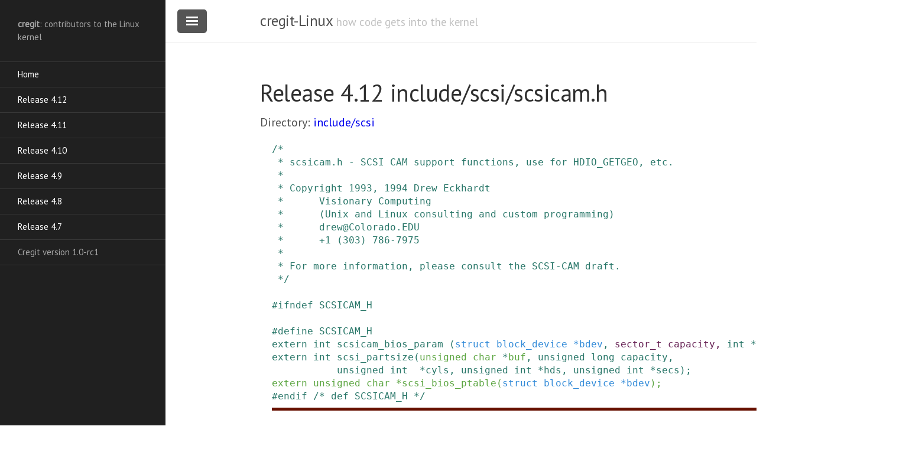

--- FILE ---
content_type: text/html
request_url: https://cregit.linuxsources.org/code/4.12/include/scsi/scsicam.h.html
body_size: 3494
content:
<!DOCTYPE html>
<html lang="en-us">

  <head>
  <link href="http://gmpg.org/xfn/11" rel="profile">
  <meta http-equiv="X-UA-Compatible" content="IE=edge">
  <meta http-equiv="content-type" content="text/html; charset=utf-8">
   <!-- Enable responsiveness on mobile devices-->
  <meta name="viewport" content="width=device-width, initial-scale=1.0, maximum-scale=1">

  <script src="/public/js/cregit.js">
  </script>

  <title>include/scsi/scsicam.h &middot; cregit-Linux</title>

  <!-- CSS -->
  <link rel="stylesheet" href="/public/css/poole.css">
  <link rel="stylesheet" href="/public/css/syntax.css">
  <link rel="stylesheet" href="/public/css/lanyon.css">
  <link rel="stylesheet" href="/public/css/cregit.css">
  <link rel="stylesheet" href="https://fonts.googleapis.com/css?family=PT+Serif:400,400italic,700%7CPT+Sans:400">
  
  <!-- Icons -->
  <link rel="apple-touch-icon-precomposed" sizes="144x144" href="/public/apple-touch-icon-precomposed.png">
  <link rel="shortcut icon" href="/public/favicon.ico">

  <!-- RSS -->
  <link rel="alternate" type="application/rss+xml" title="RSS" href="/atom.xml">
  
</head>

  <body>

    <!-- Target for toggling the sidebar `.sidebar-checkbox` is for regular
     styles, `#sidebar-checkbox` for behavior. -->

<input type="checkbox" class="sidebar-checkbox" id="sidebar-checkbox" checked>

<!-- Toggleable sidebar -->
<div class="sidebar" id="sidebar1">
  <div class="sidebar-item">
    <b>cregit</b>: contributors to the Linux kernel</p>
  </div>

  <nav class="sidebar-nav">
    <a class="sidebar-nav-item" href="/">Home</a>

    <a class="sidebar-nav-item" href="/code/4.12/">Release 4.12</a>
    <a class="sidebar-nav-item" href="/code/4.11/">Release 4.11</a>
    <a class="sidebar-nav-item" href="/code/4.10/">Release 4.10</a>
    <a class="sidebar-nav-item" href="/code/4.9/">Release 4.9</a>
    <a class="sidebar-nav-item" href="/code/4.8/">Release 4.8</a>
    <a class="sidebar-nav-item" href="/code/4.7/">Release 4.7</a>

    <span class="sidebar-nav-item">Cregit version 1.0-rc1</span>
  </nav>

</div>


    <!-- Wrap is the content to shift when toggling the sidebar. We wrap the
         content to avoid any CSS collisions with our real content. -->
    <div class="wrap">
      <div class="masthead">
        <div class="container">
          <h3 class="masthead-title">
            <a href="/" title="Home">cregit-Linux</a>
            <small>how code gets into the kernel</small>
          </h3>
        </div>
      </div>

      <div class="container content">
        <div class="page">
  <h1 class="page-title">Release 4.12 include/scsi/scsicam.h</h1>
  <div class="topnav">Directory: <a href="/code/4.12/include/scsi">include/scsi</a></div>
  
  <script src="/public/js/4_12/file_body_header.js">file_body_header</script>



<pre>
<a name="L1"></a><a name="R1"></a><a name="L2"></a><a name="L3"></a><span title="Linus Torvalds (pre-git);1994-00-23 03:00:00;Import 1.1.39;90e8c946029a41cb560eac87d80fbc033027319b;p" style="color: hsl(169, 049%, 031%); background-color: rgb(194,194,194))"><a class="cregit" target='_blank' onclick="return windowpopPreHist('90e8c946029a41cb560eac87d80fbc033027319b')">/*
 * scsicam.h - SCSI CAM support functions, use for HDIO_GETGEO, etc.
 *
 * Copyright 1993, 1994 Drew Eckhardt
 *      Visionary Computing 
 *      (Unix and Linux consulting and custom programming)
 *      drew@Colorado.EDU
 *      +1 (303) 786-7975
 *
 * For more information, please consult the SCSI-CAM draft.
 */</a></span>

<a name="L4"></a><a name="R13"></a><a name="L5"></a><a name="L6"></a><a name="L7"></a><span title="Linus Torvalds (pre-git);1994-00-23 03:00:00;Import 1.1.39;90e8c946029a41cb560eac87d80fbc033027319b;p" style="color: hsl(169, 049%, 031%); background-color: rgb(194,194,194))"><a class="cregit" target='_blank' onclick="return windowpopPreHist('90e8c946029a41cb560eac87d80fbc033027319b')">#</a></span><a name="L8"></a><span title="Linus Torvalds (pre-git);1994-00-23 03:00:00;Import 1.1.39;90e8c946029a41cb560eac87d80fbc033027319b;p" style="color: hsl(169, 049%, 031%); background-color: rgb(194,194,194))"><a class="cregit" target='_blank' onclick="return windowpopPreHist('90e8c946029a41cb560eac87d80fbc033027319b')">ifndef</a></span> <a name="L9"></a><span title="Linus Torvalds (pre-git);1994-00-23 03:00:00;Import 1.1.39;90e8c946029a41cb560eac87d80fbc033027319b;p" style="color: hsl(169, 049%, 031%); background-color: rgb(194,194,194))"><a class="cregit" target='_blank' onclick="return windowpopPreHist('90e8c946029a41cb560eac87d80fbc033027319b')">SCSICAM_H</a></span>
<a name="L10"></a><a name="R14"></a><a name="L11"></a><a name="L12"></a><span title="Linus Torvalds (pre-git);1994-00-23 03:00:00;Import 1.1.39;90e8c946029a41cb560eac87d80fbc033027319b;p" style="color: hsl(169, 049%, 031%); background-color: rgb(194,194,194))"><a name="SCSICAM_H"></a>
</span><a name="L13"></a><span title="Linus Torvalds (pre-git);1994-00-23 03:00:00;Import 1.1.39;90e8c946029a41cb560eac87d80fbc033027319b;p" style="color: hsl(169, 049%, 031%); background-color: rgb(194,194,194))"><a class="cregit" target='_blank' onclick="return windowpopPreHist('90e8c946029a41cb560eac87d80fbc033027319b')">#</a></span><a name="L14"></a><span title="Linus Torvalds (pre-git);1994-00-23 03:00:00;Import 1.1.39;90e8c946029a41cb560eac87d80fbc033027319b;p" style="color: hsl(169, 049%, 031%); background-color: rgb(194,194,194))"><a class="cregit" target='_blank' onclick="return windowpopPreHist('90e8c946029a41cb560eac87d80fbc033027319b')">define</a></span> <a name="L15"></a><span title="Linus Torvalds (pre-git);1994-00-23 03:00:00;Import 1.1.39;90e8c946029a41cb560eac87d80fbc033027319b;p" style="color: hsl(169, 049%, 031%); background-color: rgb(194,194,194))"><a class="cregit" target='_blank' onclick="return windowpopPreHist('90e8c946029a41cb560eac87d80fbc033027319b')">SCSICAM_H</a></span>
<a name="L16"></a><a name="R15"></a><a name="L17"></a><a name="L18"></a><a name="L19"></a><span title="Linus Torvalds (pre-git);1994-00-23 03:00:00;Import 1.1.39;90e8c946029a41cb560eac87d80fbc033027319b;p" style="color: hsl(169, 049%, 031%); background-color: rgb(194,194,194))"><a class="cregit" target='_blank' onclick="return windowpopPreHist('90e8c946029a41cb560eac87d80fbc033027319b')">extern</a></span> <a name="L20"></a><span title="Linus Torvalds (pre-git);1994-00-23 03:00:00;Import 1.1.39;90e8c946029a41cb560eac87d80fbc033027319b;p" style="color: hsl(169, 049%, 031%); background-color: rgb(194,194,194))"><a class="cregit" target='_blank' onclick="return windowpopPreHist('90e8c946029a41cb560eac87d80fbc033027319b')">int</a></span> <a name="L21"></a><span title="Linus Torvalds (pre-git);1994-00-23 03:00:00;Import 1.1.39;90e8c946029a41cb560eac87d80fbc033027319b;p" style="color: hsl(169, 049%, 031%); background-color: rgb(194,194,194))"><a class="cregit" target='_blank' onclick="return windowpopPreHist('90e8c946029a41cb560eac87d80fbc033027319b')">scsicam_bios_param</a></span> <a name="L22"></a><span title="Linus Torvalds (pre-git);1994-00-23 03:00:00;Import 1.1.39;90e8c946029a41cb560eac87d80fbc033027319b;p" style="color: hsl(169, 049%, 031%); background-color: rgb(194,194,194))"><a class="cregit" target='_blank' onclick="return windowpopPreHist('90e8c946029a41cb560eac87d80fbc033027319b')">(</a></span><a name="L23"></a><span title="Al Viro;2002-49-20 11:49:00;[PATCH] SCSI ->bios_param() switched to struct block_device *;25e560ad98fe9f17538ddf793e64a3fa157863f0;b" style="color: hsl(208, 068%, 052%); background-color: rgb(197,197,197))"><a class="cregit" target='_blank' onclick="return windowpopBitkeeper('25e560ad98fe9f17538ddf793e64a3fa157863f0')">struct</a></span> <a name="L24"></a><span title="Al Viro;2002-49-20 11:49:00;[PATCH] SCSI ->bios_param() switched to struct block_device *;25e560ad98fe9f17538ddf793e64a3fa157863f0;b" style="color: hsl(208, 068%, 052%); background-color: rgb(197,197,197))"><a class="cregit" target='_blank' onclick="return windowpopBitkeeper('25e560ad98fe9f17538ddf793e64a3fa157863f0')">block_device</a></span> <a name="L25"></a><span title="Al Viro;2002-49-20 11:49:00;[PATCH] SCSI ->bios_param() switched to struct block_device *;25e560ad98fe9f17538ddf793e64a3fa157863f0;b" style="color: hsl(208, 068%, 052%); background-color: rgb(197,197,197))"><a class="cregit" target='_blank' onclick="return windowpopBitkeeper('25e560ad98fe9f17538ddf793e64a3fa157863f0')">*</a></span><a name="L26"></a><span title="Al Viro;2002-49-20 11:49:00;[PATCH] SCSI ->bios_param() switched to struct block_device *;25e560ad98fe9f17538ddf793e64a3fa157863f0;b" style="color: hsl(208, 068%, 052%); background-color: rgb(197,197,197))"><a class="cregit" target='_blank' onclick="return windowpopBitkeeper('25e560ad98fe9f17538ddf793e64a3fa157863f0')">bdev</a></span><a name="L27"></a><span title="Linus Torvalds (pre-git);1994-00-23 03:00:00;Import 1.1.39;90e8c946029a41cb560eac87d80fbc033027319b;p" style="color: hsl(169, 049%, 031%); background-color: rgb(194,194,194))"><a class="cregit" target='_blank' onclick="return windowpopPreHist('90e8c946029a41cb560eac87d80fbc033027319b')">,</a></span> <a name="L28"></a><span title="Christoph Hellwig;2002-44-25 12:44:01;[PATCH] sanitize ->bios_param prototype;496a57cb192badfe10545361631f12f6147c77e5;b" style="color: hsl(316, 056%, 025%); background-color: rgb(200,200,200))"><a class="cregit" target='_blank' onclick="return windowpopBitkeeper('496a57cb192badfe10545361631f12f6147c77e5')">sector_t</a></span> <a name="L29"></a><span title="Christoph Hellwig;2002-44-25 12:44:01;[PATCH] sanitize ->bios_param prototype;496a57cb192badfe10545361631f12f6147c77e5;b" style="color: hsl(316, 056%, 025%); background-color: rgb(200,200,200))"><a class="cregit" target='_blank' onclick="return windowpopBitkeeper('496a57cb192badfe10545361631f12f6147c77e5')">capacity</a></span><a name="L30"></a><span title="Christoph Hellwig;2002-44-25 12:44:01;[PATCH] sanitize ->bios_param prototype;496a57cb192badfe10545361631f12f6147c77e5;b" style="color: hsl(316, 056%, 025%); background-color: rgb(200,200,200))"><a class="cregit" target='_blank' onclick="return windowpopBitkeeper('496a57cb192badfe10545361631f12f6147c77e5')">,</a></span> <a name="L31"></a><span title="Linus Torvalds (pre-git);1994-00-23 03:00:00;Import 1.1.39;90e8c946029a41cb560eac87d80fbc033027319b;p" style="color: hsl(169, 049%, 031%); background-color: rgb(194,194,194))"><a class="cregit" target='_blank' onclick="return windowpopPreHist('90e8c946029a41cb560eac87d80fbc033027319b')">int</a></span> <a name="L32"></a><span title="Linus Torvalds (pre-git);1994-00-23 03:00:00;Import 1.1.39;90e8c946029a41cb560eac87d80fbc033027319b;p" style="color: hsl(169, 049%, 031%); background-color: rgb(194,194,194))"><a class="cregit" target='_blank' onclick="return windowpopPreHist('90e8c946029a41cb560eac87d80fbc033027319b')">*</a></span><a name="L33"></a><span title="Linus Torvalds (pre-git);1994-00-23 03:00:00;Import 1.1.39;90e8c946029a41cb560eac87d80fbc033027319b;p" style="color: hsl(169, 049%, 031%); background-color: rgb(194,194,194))"><a class="cregit" target='_blank' onclick="return windowpopPreHist('90e8c946029a41cb560eac87d80fbc033027319b')">ip</a></span><a name="L34"></a><span title="Linus Torvalds (pre-git);1994-00-23 03:00:00;Import 1.1.39;90e8c946029a41cb560eac87d80fbc033027319b;p" style="color: hsl(169, 049%, 031%); background-color: rgb(194,194,194))"><a class="cregit" target='_blank' onclick="return windowpopPreHist('90e8c946029a41cb560eac87d80fbc033027319b')">)</a></span><a name="L35"></a><span title="Linus Torvalds (pre-git);1994-00-23 03:00:00;Import 1.1.39;90e8c946029a41cb560eac87d80fbc033027319b;p" style="color: hsl(169, 049%, 031%); background-color: rgb(194,194,194))"><a class="cregit" target='_blank' onclick="return windowpopPreHist('90e8c946029a41cb560eac87d80fbc033027319b')">;</a></span>
<a name="L36"></a><a name="R16"></a><a name="L37"></a><a name="L38"></a><a name="L39"></a><span title="Linus Torvalds (pre-git);1999-00-14 03:00:00;Import 2.3.6;f3ed3d33aeee3e5164eb88199a5ea01767a805be;p" style="color: hsl(169, 049%, 031%); background-color: rgb(194,194,194))"><a class="cregit" target='_blank' onclick="return windowpopPreHist('f3ed3d33aeee3e5164eb88199a5ea01767a805be')">extern</a></span> <a name="L40"></a><span title="Linus Torvalds (pre-git);1999-00-14 03:00:00;Import 2.3.6;f3ed3d33aeee3e5164eb88199a5ea01767a805be;p" style="color: hsl(169, 049%, 031%); background-color: rgb(194,194,194))"><a class="cregit" target='_blank' onclick="return windowpopPreHist('f3ed3d33aeee3e5164eb88199a5ea01767a805be')">int</a></span> <a name="L41"></a><span title="Linus Torvalds (pre-git);1999-00-14 03:00:00;Import 2.3.6;f3ed3d33aeee3e5164eb88199a5ea01767a805be;p" style="color: hsl(169, 049%, 031%); background-color: rgb(194,194,194))"><a class="cregit" target='_blank' onclick="return windowpopPreHist('f3ed3d33aeee3e5164eb88199a5ea01767a805be')">scsi_partsize</a></span><a name="L42"></a><span title="Linus Torvalds (pre-git);1999-00-14 03:00:00;Import 2.3.6;f3ed3d33aeee3e5164eb88199a5ea01767a805be;p" style="color: hsl(169, 049%, 031%); background-color: rgb(194,194,194))"><a class="cregit" target='_blank' onclick="return windowpopPreHist('f3ed3d33aeee3e5164eb88199a5ea01767a805be')">(</a></span><a name="L43"></a><span title="Linus Torvalds;2002-59-05 02:59:27;v2.5.1.2 -> v2.5.1.3;25aa595a676f130148eba073cdd5a8d57e9d238f;b" style="color: hsl(104, 044%, 045%); background-color: rgb(255,255,255))"><a class="cregit" target='_blank' onclick="return windowpopBitkeeper('25aa595a676f130148eba073cdd5a8d57e9d238f')">unsigned</a></span> <a name="L44"></a><span title="Linus Torvalds;2002-59-05 02:59:27;v2.5.1.2 -> v2.5.1.3;25aa595a676f130148eba073cdd5a8d57e9d238f;b" style="color: hsl(104, 044%, 045%); background-color: rgb(255,255,255))"><a class="cregit" target='_blank' onclick="return windowpopBitkeeper('25aa595a676f130148eba073cdd5a8d57e9d238f')">char</a></span> <a name="L45"></a><span title="Linus Torvalds (pre-git);1999-00-14 03:00:00;Import 2.3.6;f3ed3d33aeee3e5164eb88199a5ea01767a805be;p" style="color: hsl(169, 049%, 031%); background-color: rgb(194,194,194))"><a class="cregit" target='_blank' onclick="return windowpopPreHist('f3ed3d33aeee3e5164eb88199a5ea01767a805be')">*</a></span><a name="L46"></a><span title="Linus Torvalds;2002-59-05 02:59:27;v2.5.1.2 -> v2.5.1.3;25aa595a676f130148eba073cdd5a8d57e9d238f;b" style="color: hsl(104, 044%, 045%); background-color: rgb(255,255,255))"><a class="cregit" target='_blank' onclick="return windowpopBitkeeper('25aa595a676f130148eba073cdd5a8d57e9d238f')">buf</a></span><a name="L47"></a><span title="Linus Torvalds (pre-git);1999-00-14 03:00:00;Import 2.3.6;f3ed3d33aeee3e5164eb88199a5ea01767a805be;p" style="color: hsl(169, 049%, 031%); background-color: rgb(194,194,194))"><a class="cregit" target='_blank' onclick="return windowpopPreHist('f3ed3d33aeee3e5164eb88199a5ea01767a805be')">,</a></span> <a name="L48"></a><span title="Linus Torvalds (pre-git);1999-00-14 03:00:00;Import 2.3.6;f3ed3d33aeee3e5164eb88199a5ea01767a805be;p" style="color: hsl(169, 049%, 031%); background-color: rgb(194,194,194))"><a class="cregit" target='_blank' onclick="return windowpopPreHist('f3ed3d33aeee3e5164eb88199a5ea01767a805be')">unsigned</a></span> <a name="L49"></a><span title="Linus Torvalds (pre-git);1999-00-14 03:00:00;Import 2.3.6;f3ed3d33aeee3e5164eb88199a5ea01767a805be;p" style="color: hsl(169, 049%, 031%); background-color: rgb(194,194,194))"><a class="cregit" target='_blank' onclick="return windowpopPreHist('f3ed3d33aeee3e5164eb88199a5ea01767a805be')">long</a></span> <a name="L50"></a><span title="Linus Torvalds (pre-git);1999-00-14 03:00:00;Import 2.3.6;f3ed3d33aeee3e5164eb88199a5ea01767a805be;p" style="color: hsl(169, 049%, 031%); background-color: rgb(194,194,194))"><a class="cregit" target='_blank' onclick="return windowpopPreHist('f3ed3d33aeee3e5164eb88199a5ea01767a805be')">capacity</a></span><a name="L51"></a><span title="Linus Torvalds (pre-git);1999-00-14 03:00:00;Import 2.3.6;f3ed3d33aeee3e5164eb88199a5ea01767a805be;p" style="color: hsl(169, 049%, 031%); background-color: rgb(194,194,194))"><a class="cregit" target='_blank' onclick="return windowpopPreHist('f3ed3d33aeee3e5164eb88199a5ea01767a805be')">,</a></span>
           <a name="L52"></a><a name="R17"></a><span title="Linus Torvalds (pre-git);1999-00-14 03:00:00;Import 2.3.6;f3ed3d33aeee3e5164eb88199a5ea01767a805be;p" style="color: hsl(169, 049%, 031%); background-color: rgb(194,194,194))"><a class="cregit" target='_blank' onclick="return windowpopPreHist('f3ed3d33aeee3e5164eb88199a5ea01767a805be')">unsigned</a></span> <a name="L53"></a><span title="Linus Torvalds (pre-git);1999-00-14 03:00:00;Import 2.3.6;f3ed3d33aeee3e5164eb88199a5ea01767a805be;p" style="color: hsl(169, 049%, 031%); background-color: rgb(194,194,194))"><a class="cregit" target='_blank' onclick="return windowpopPreHist('f3ed3d33aeee3e5164eb88199a5ea01767a805be')">int</a></span>  <a name="L54"></a><span title="Linus Torvalds (pre-git);1999-00-14 03:00:00;Import 2.3.6;f3ed3d33aeee3e5164eb88199a5ea01767a805be;p" style="color: hsl(169, 049%, 031%); background-color: rgb(194,194,194))"><a class="cregit" target='_blank' onclick="return windowpopPreHist('f3ed3d33aeee3e5164eb88199a5ea01767a805be')">*</a></span><a name="L55"></a><span title="Linus Torvalds (pre-git);1999-00-14 03:00:00;Import 2.3.6;f3ed3d33aeee3e5164eb88199a5ea01767a805be;p" style="color: hsl(169, 049%, 031%); background-color: rgb(194,194,194))"><a class="cregit" target='_blank' onclick="return windowpopPreHist('f3ed3d33aeee3e5164eb88199a5ea01767a805be')">cyls</a></span><a name="L56"></a><span title="Linus Torvalds (pre-git);1999-00-14 03:00:00;Import 2.3.6;f3ed3d33aeee3e5164eb88199a5ea01767a805be;p" style="color: hsl(169, 049%, 031%); background-color: rgb(194,194,194))"><a class="cregit" target='_blank' onclick="return windowpopPreHist('f3ed3d33aeee3e5164eb88199a5ea01767a805be')">,</a></span> <a name="L57"></a><span title="Linus Torvalds (pre-git);1999-00-14 03:00:00;Import 2.3.6;f3ed3d33aeee3e5164eb88199a5ea01767a805be;p" style="color: hsl(169, 049%, 031%); background-color: rgb(194,194,194))"><a class="cregit" target='_blank' onclick="return windowpopPreHist('f3ed3d33aeee3e5164eb88199a5ea01767a805be')">unsigned</a></span> <a name="L58"></a><span title="Linus Torvalds (pre-git);1999-00-14 03:00:00;Import 2.3.6;f3ed3d33aeee3e5164eb88199a5ea01767a805be;p" style="color: hsl(169, 049%, 031%); background-color: rgb(194,194,194))"><a class="cregit" target='_blank' onclick="return windowpopPreHist('f3ed3d33aeee3e5164eb88199a5ea01767a805be')">int</a></span> <a name="L59"></a><span title="Linus Torvalds (pre-git);1999-00-14 03:00:00;Import 2.3.6;f3ed3d33aeee3e5164eb88199a5ea01767a805be;p" style="color: hsl(169, 049%, 031%); background-color: rgb(194,194,194))"><a class="cregit" target='_blank' onclick="return windowpopPreHist('f3ed3d33aeee3e5164eb88199a5ea01767a805be')">*</a></span><a name="L60"></a><span title="Linus Torvalds (pre-git);1999-00-14 03:00:00;Import 2.3.6;f3ed3d33aeee3e5164eb88199a5ea01767a805be;p" style="color: hsl(169, 049%, 031%); background-color: rgb(194,194,194))"><a class="cregit" target='_blank' onclick="return windowpopPreHist('f3ed3d33aeee3e5164eb88199a5ea01767a805be')">hds</a></span><a name="L61"></a><span title="Linus Torvalds (pre-git);1999-00-14 03:00:00;Import 2.3.6;f3ed3d33aeee3e5164eb88199a5ea01767a805be;p" style="color: hsl(169, 049%, 031%); background-color: rgb(194,194,194))"><a class="cregit" target='_blank' onclick="return windowpopPreHist('f3ed3d33aeee3e5164eb88199a5ea01767a805be')">,</a></span> <a name="L62"></a><span title="Linus Torvalds (pre-git);1999-00-14 03:00:00;Import 2.3.6;f3ed3d33aeee3e5164eb88199a5ea01767a805be;p" style="color: hsl(169, 049%, 031%); background-color: rgb(194,194,194))"><a class="cregit" target='_blank' onclick="return windowpopPreHist('f3ed3d33aeee3e5164eb88199a5ea01767a805be')">unsigned</a></span> <a name="L63"></a><span title="Linus Torvalds (pre-git);1999-00-14 03:00:00;Import 2.3.6;f3ed3d33aeee3e5164eb88199a5ea01767a805be;p" style="color: hsl(169, 049%, 031%); background-color: rgb(194,194,194))"><a class="cregit" target='_blank' onclick="return windowpopPreHist('f3ed3d33aeee3e5164eb88199a5ea01767a805be')">int</a></span> <a name="L64"></a><span title="Linus Torvalds (pre-git);1999-00-14 03:00:00;Import 2.3.6;f3ed3d33aeee3e5164eb88199a5ea01767a805be;p" style="color: hsl(169, 049%, 031%); background-color: rgb(194,194,194))"><a class="cregit" target='_blank' onclick="return windowpopPreHist('f3ed3d33aeee3e5164eb88199a5ea01767a805be')">*</a></span><a name="L65"></a><span title="Linus Torvalds (pre-git);1999-00-14 03:00:00;Import 2.3.6;f3ed3d33aeee3e5164eb88199a5ea01767a805be;p" style="color: hsl(169, 049%, 031%); background-color: rgb(194,194,194))"><a class="cregit" target='_blank' onclick="return windowpopPreHist('f3ed3d33aeee3e5164eb88199a5ea01767a805be')">secs</a></span><a name="L66"></a><span title="Linus Torvalds (pre-git);1999-00-14 03:00:00;Import 2.3.6;f3ed3d33aeee3e5164eb88199a5ea01767a805be;p" style="color: hsl(169, 049%, 031%); background-color: rgb(194,194,194))"><a class="cregit" target='_blank' onclick="return windowpopPreHist('f3ed3d33aeee3e5164eb88199a5ea01767a805be')">)</a></span><a name="L67"></a><span title="Linus Torvalds (pre-git);1999-00-14 03:00:00;Import 2.3.6;f3ed3d33aeee3e5164eb88199a5ea01767a805be;p" style="color: hsl(169, 049%, 031%); background-color: rgb(194,194,194))"><a class="cregit" target='_blank' onclick="return windowpopPreHist('f3ed3d33aeee3e5164eb88199a5ea01767a805be')">;</a></span>
<a name="L68"></a><a name="R18"></a><a name="L69"></a><a name="L70"></a><a name="L71"></a><span title="Linus Torvalds;2002-59-05 02:59:27;v2.5.1.2 -> v2.5.1.3;25aa595a676f130148eba073cdd5a8d57e9d238f;b" style="color: hsl(104, 044%, 045%); background-color: rgb(255,255,255))"><a class="cregit" target='_blank' onclick="return windowpopBitkeeper('25aa595a676f130148eba073cdd5a8d57e9d238f')">extern</a></span> <a name="L72"></a><span title="Linus Torvalds;2002-59-05 02:59:27;v2.5.1.2 -> v2.5.1.3;25aa595a676f130148eba073cdd5a8d57e9d238f;b" style="color: hsl(104, 044%, 045%); background-color: rgb(255,255,255))"><a class="cregit" target='_blank' onclick="return windowpopBitkeeper('25aa595a676f130148eba073cdd5a8d57e9d238f')">unsigned</a></span> <a name="L73"></a><span title="Linus Torvalds;2002-59-05 02:59:27;v2.5.1.2 -> v2.5.1.3;25aa595a676f130148eba073cdd5a8d57e9d238f;b" style="color: hsl(104, 044%, 045%); background-color: rgb(255,255,255))"><a class="cregit" target='_blank' onclick="return windowpopBitkeeper('25aa595a676f130148eba073cdd5a8d57e9d238f')">char</a></span> <a name="L74"></a><span title="Linus Torvalds;2002-59-05 02:59:27;v2.5.1.2 -> v2.5.1.3;25aa595a676f130148eba073cdd5a8d57e9d238f;b" style="color: hsl(104, 044%, 045%); background-color: rgb(255,255,255))"><a class="cregit" target='_blank' onclick="return windowpopBitkeeper('25aa595a676f130148eba073cdd5a8d57e9d238f')">*</a></span><a name="L75"></a><span title="Linus Torvalds;2002-59-05 02:59:27;v2.5.1.2 -> v2.5.1.3;25aa595a676f130148eba073cdd5a8d57e9d238f;b" style="color: hsl(104, 044%, 045%); background-color: rgb(255,255,255))"><a class="cregit" target='_blank' onclick="return windowpopBitkeeper('25aa595a676f130148eba073cdd5a8d57e9d238f')">scsi_bios_ptable</a></span><a name="L76"></a><span title="Linus Torvalds;2002-59-05 02:59:27;v2.5.1.2 -> v2.5.1.3;25aa595a676f130148eba073cdd5a8d57e9d238f;b" style="color: hsl(104, 044%, 045%); background-color: rgb(255,255,255))"><a class="cregit" target='_blank' onclick="return windowpopBitkeeper('25aa595a676f130148eba073cdd5a8d57e9d238f')">(</a></span><a name="L77"></a><span title="Al Viro;2002-49-20 11:49:00;[PATCH] SCSI ->bios_param() switched to struct block_device *;25e560ad98fe9f17538ddf793e64a3fa157863f0;b" style="color: hsl(208, 068%, 052%); background-color: rgb(197,197,197))"><a class="cregit" target='_blank' onclick="return windowpopBitkeeper('25e560ad98fe9f17538ddf793e64a3fa157863f0')">struct</a></span> <a name="L78"></a><span title="Al Viro;2002-49-20 11:49:00;[PATCH] SCSI ->bios_param() switched to struct block_device *;25e560ad98fe9f17538ddf793e64a3fa157863f0;b" style="color: hsl(208, 068%, 052%); background-color: rgb(197,197,197))"><a class="cregit" target='_blank' onclick="return windowpopBitkeeper('25e560ad98fe9f17538ddf793e64a3fa157863f0')">block_device</a></span> <a name="L79"></a><span title="Al Viro;2002-49-20 11:49:00;[PATCH] SCSI ->bios_param() switched to struct block_device *;25e560ad98fe9f17538ddf793e64a3fa157863f0;b" style="color: hsl(208, 068%, 052%); background-color: rgb(197,197,197))"><a class="cregit" target='_blank' onclick="return windowpopBitkeeper('25e560ad98fe9f17538ddf793e64a3fa157863f0')">*</a></span><a name="L80"></a><span title="Al Viro;2002-49-20 11:49:00;[PATCH] SCSI ->bios_param() switched to struct block_device *;25e560ad98fe9f17538ddf793e64a3fa157863f0;b" style="color: hsl(208, 068%, 052%); background-color: rgb(197,197,197))"><a class="cregit" target='_blank' onclick="return windowpopBitkeeper('25e560ad98fe9f17538ddf793e64a3fa157863f0')">bdev</a></span><a name="L81"></a><span title="Linus Torvalds;2002-59-05 02:59:27;v2.5.1.2 -> v2.5.1.3;25aa595a676f130148eba073cdd5a8d57e9d238f;b" style="color: hsl(104, 044%, 045%); background-color: rgb(255,255,255))"><a class="cregit" target='_blank' onclick="return windowpopBitkeeper('25aa595a676f130148eba073cdd5a8d57e9d238f')">)</a></span><a name="L82"></a><span title="Linus Torvalds;2002-59-05 02:59:27;v2.5.1.2 -> v2.5.1.3;25aa595a676f130148eba073cdd5a8d57e9d238f;b" style="color: hsl(104, 044%, 045%); background-color: rgb(255,255,255))"><a class="cregit" target='_blank' onclick="return windowpopBitkeeper('25aa595a676f130148eba073cdd5a8d57e9d238f')">;</a></span>
<a name="L83"></a><a name="R19"></a><a name="L84"></a><a name="L85"></a><a name="L86"></a><span title="Linus Torvalds (pre-git);1994-00-23 03:00:00;Import 1.1.39;90e8c946029a41cb560eac87d80fbc033027319b;p" style="color: hsl(169, 049%, 031%); background-color: rgb(194,194,194))"><a class="cregit" target='_blank' onclick="return windowpopPreHist('90e8c946029a41cb560eac87d80fbc033027319b')">#</a></span><a name="L87"></a><span title="Linus Torvalds (pre-git);1994-00-23 03:00:00;Import 1.1.39;90e8c946029a41cb560eac87d80fbc033027319b;p" style="color: hsl(169, 049%, 031%); background-color: rgb(194,194,194))"><a class="cregit" target='_blank' onclick="return windowpopPreHist('90e8c946029a41cb560eac87d80fbc033027319b')">endif</a></span> <a name="L88"></a><a name="L89"></a><a name="L90"></a><a name="L91"></a><span title="Linus Torvalds (pre-git);1994-00-23 03:00:00;Import 1.1.39;90e8c946029a41cb560eac87d80fbc033027319b;p" style="color: hsl(169, 049%, 031%); background-color: rgb(194,194,194))"><a class="cregit" target='_blank' onclick="return windowpopPreHist('90e8c946029a41cb560eac87d80fbc033027319b')">/* def SCSICAM_H */</a></span>
<a name="L92"></a><a name="R20"></a><a name="L93"></a><a name="L94"></a><a name="L95"></a><hr class="endFile"><h4>Overall Contributors</h4><table><tr><td>Person</td><td>Tokens</td><td>Prop</td><td>Commits</td><td>CommitProp</td><tr><td><span title="Linus Torvalds (pre-git)" style="color: hsl(169, 049%, 031%); background-color: rgb(194,194,194))">Linus Torvalds (pre-git)</span></td><td align="right">46</td><td align="right">67.65%</td><td align="right">2</td><td align="right">40.00%</td></tr>
<tr><td><span title="Linus Torvalds" style="color: hsl(104, 044%, 045%); background-color: rgb(255,255,255))">Linus Torvalds</span></td><td align="right">11</td><td align="right">16.18%</td><td align="right">1</td><td align="right">20.00%</td></tr>
<tr><td><span title="Al Viro" style="color: hsl(208, 068%, 052%); background-color: rgb(197,197,197))">Al Viro</span></td><td align="right">8</td><td align="right">11.76%</td><td align="right">1</td><td align="right">20.00%</td></tr>
<tr><td><span title="Christoph Hellwig" style="color: hsl(316, 056%, 025%); background-color: rgb(200,200,200))">Christoph Hellwig</span></td><td align="right">3</td><td align="right">4.41%</td><td align="right">1</td><td align="right">20.00%</td></tr>
<tr><td>Total</td><td align="right">68</td><td align="right">100.00%</td><td align="right">5</td><td align="right">100.00%</td></tr></table>
<div class="topnav">Directory: <a href="/code/4.12/include/scsi">include/scsi</a></div>

<div class="disclaimer">Information contained on this website is for historical information purposes only and does not indicate or represent copyright ownership.</div>
</div>

<div class="cregit">Created with <a href="http://github.com/cregit/cregit/">cregit.</a></div>
</div>

<script src="/public/js/4_12/file_body_footer.js">file_body_footer</script>

      </div>
    </div>

    <label for="sidebar-checkbox" class="sidebar-toggle"></label>

    <script>
      (function(document) {
        var toggle = document.querySelector('.sidebar-toggle');
        var sidebar = document.querySelector('#sidebar');
        var checkbox = document.querySelector('#sidebar-checkbox');

        document.addEventListener('click', function(e) {
          var target = e.target;

          if(!checkbox.checked ||
             sidebar.contains(target) ||
             (target === checkbox || target === toggle)) return;

          checkbox.checked = false;
        }, false);
      })(document);
    </script>
  </body>
</html>
